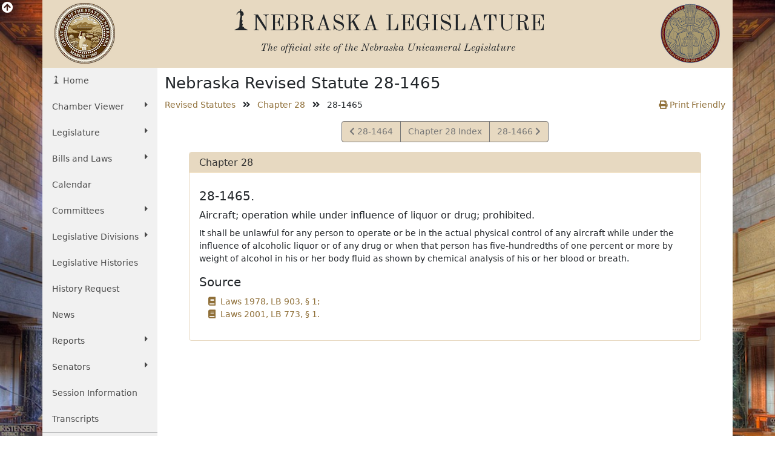

--- FILE ---
content_type: text/css
request_url: https://nebraskalegislature.gov/css/bootstrap/style.css?v=2.0
body_size: 6278
content:
html, body {
    height: 100%;
}

body {
    background: url('/images/bootstrap/chamber.jpg') no-repeat top;
    background-size: cover; /* make background image scale to the largest height/width */
    background-attachment: fixed; /* make background image stay fixed when page moves */
    font-size: 14px;
}

a:hover{
    color: #23527c;
    text-decoration: underline;
}

label.custom-file-label:after{
    background-color: #e7d9c1;
}

.view-back {
    position: fixed;
    top: 3px;
    left: 3px;
    color: white;
}

.input-group>.form-select{
    width: auto;
}

.nopadding {
    padding: 0 !important;
    margin: 0 !important;
}

.nobreak {
    display: inline-block;
}

.nowrap{
    white-space: nowrap;
}

.clear {
    clear: both;
}

.container {
    background: #ffffff;
}

a {
    color: #8F6F38;
    text-decoration: none;
}

ul.home-links>li>a {
    color: #767676;
}

ul.home-links>li>a:hover{
    text-decoration: underline;
}

h1, .h1, h2, .h2, h3, .h3 {
    margin: 10px 0 10px 0;
}

h1, .h1 {
    font-size: 26px;
}

h2, .h2 {
    font-size: 20px;
}

h3, .h3 {
    font-size: 16px;
}

.ltc-col-left {
    height: 100%;
}

.ltc-col-middle {
}

.pull-left-image {
    float: left;
    padding-right: 15px;
}

.pull-right-image {
    float: right;
    padding-left: 15px;
}

.nav-list>li>a, .drop-list>li>a{
    color: #494949;
}

.nav-list {
    border: none;
    border-radius: 0px;
    box-shadow: none;
    margin: 0;
}

@media (min-width: 475px) {
    #faq-tabs.nav-pills>li{
        padding: 0;
        margin: 0;
        width: 50%;
    }
}

@media (max-width: 474px) {
    #faq-tabs.nav-pills>li{
        padding: 0;
        margin: 0;
        width: 100%;
    }
}

#faq-tabs.nav-pills>li>a {
    margin: 0 0 2px 0;
}

.ltc-header {
    font-family: 'Old Standard TT', serif;
    background: rgba(231, 217, 193, 1.0);
    padding-top: 5px;
}

.ltc-header h1 {
    font-size: 36px;
    line-height: 0.9;
}

.ltc-header h1 small em {
    font-size: 0.8em;
}

.ltc-footer {
    /* font-family: 'Old Standard TT', serif; */
    background-color: rgba(231, 217, 193, 1.0);
}

.ltc-footer a{
    color: #494949;
}

.ltc-footer ul {
    padding: 0;
    margin: 0 0 0 38px;
    list-style-type: none;
    text-align: left;
}

.ltc-footer-top {
    padding: 20px 0 20px 0;
}

.ltc-footer-bottom {
    background-color: #555;
    box-shadow: none;
    color: #ddd;
}

#explain{
    display: none;
}

#bottom_top {
    display: none;
}

#reps{
    display: none;
}

.back_top a {
    color: #000;
}

.back_top {
    z-index: 5000;
    position: fixed;
    left: 10px;
    bottom: 20px;
}

tr>th {
    background-color: #fff;
}

.table>:not(:first-child){
    border-top: 0;
}

.panel-leg>.list-group, .table-condensed>tbody {
    font-size: 13px;
}

.panel-default > .panel-header {
    background-color: rgba(231, 217, 193, 1.0);
}

/* make text boxes display as if they were a table */
.top-left-form-block, .middle-left-form-block, .bottom-left-form-block{
    padding-right: 0;
}

.top-left-form-block>.form-control{
    border-bottom-right-radius: 0;
    border-bottom-left-radius: 0;
    border-top-right-radius: 0;
    border-bottom: 0;
}

.top-right-form-block, .middle-right-form-block, .bottom-right-form-block{
    padding-left: 0;
}

.top-right-form-block>.form-control{
    border-bottom-left-radius: 0;
    border-bottom-right-radius: 0;
    border-top-left-radius: 0;
    border-left: 0;
    border-bottom: 0;
}

.top-middle-form-block>.form-control, .middle-middle-form-block>.form-control, .middle-left-form-block>.form-control, .middle-right-form-block>.form-control{
    border-bottom: 0;
}

.top-middle-form-block, .bottom-middle-form-block, .middle-middle-form-block{
    padding: 0;
}

.middle-left-form-block>.form-control, .middle-middle-form-block>.form-control, .middle-right-form-block>.form-control,.top-middle-form-block>.form-control, .bottom-middle-form-block>.form-control{
    border-radius: 0;
}

.middle-middle-form-block>.form-control, .middle-right-form-block>.form-control, .top-middle-form-block>.form-control, .bottom-middle-form-block>.form-control{
    border-left: 0;
}

.bottom-left-form-block>.form-control{
    border-top-left-radius: 0;
    border-top-right-radius: 0;
    border-bottom-right-radius: 0;
}

.bottom-right-form-block>.form-control{
    border-top-left-radius: 0;
    border-top-right-radius: 0;
    border-bottom-left-radius: 0;
    border-left: 0;
}
/* end of text boxes */

.form-bills, 
.form-laws{
    width: 192px;
}

.form-control.form-control-inner {
    background-color: #eee;
    border-right: 0;
    border-left: 0;
    box-shadow: none;
    padding: 0;
}

.form-control.form-control-inner select, .form-control.form-control-left select {
    border: 0;
    background-color: inherit;
    height: 28px;
}

.form-control.form-control-left {
    background-color: #eee;
    box-shadow: none;
    padding: 0;
}

.form-inline .form-group {
    display: inline-block;
    margin-bottom: 0;
    vertical-align: middle;
}

.form-control:focus {
    border-color: rgb(231, 217, 193);
    outline: 0;
    -webkit-box-shadow: inset 0 1px 1px rgba(0, 0, 0, 0.075), 0 0 8px rgba(231, 217, 193, 0.6);
    box-shadow: inset 0 1px 1px rgba(0, 0, 0, 0.075), 0 0 8px rgba(231, 217, 193, 0.6);
}

.input-group-prepend-select {
    border: 1px solid #ced4da;
    -moz-border-radius-bottomleft: 4px;
    -moz-border-radius-topleft: 4px;
    -webkit-border-bottom-left-radius: 4px;
    -webkit-border-top-left-radius: 4px;
    border-bottom-left-radius: 4px;
    border-top-left-radius: 4px;
    width: auto;
    padding: 0 !important;
}

.input-group-prepend select.ltc-custom {
    width: auto;
    border: 0;
    box-shadow: none;
}

@media (max-width: 1200px) and (min-width: 576px) {
    .input-group-prepend select.ltc-custom {
        width: 100% !important;
    }
}

.input-group-append select.ltc-custom {
    width: auto;
    border: 0;
    box-shadow: none;
}

.input-group-append-select {
    border: 1px solid #ced4da;
    width: auto;
}

#inputGroupFileAddon{
    font-size: 80%;
    background-color: #E7D9C2;
}

.btn-clear {
    background-color: transparent;
    border-color: #BDBDBD;
}

.btn-clear:hover{
    background-color: #bdbdbd;
    /*opacity: 100;*/
}

.button_sidth{
    width: 98px;
}

.input-group-btn>.btn-checkbox#fuzzy-search{
    border-left: none;
    border-radius: 0;
}

#fuzzy-btn{
    margin-top: 20px;
}

#fuzzy-search-xs, #btn-co-sponsor-xs{
    margin: 7px 0 4px 0;
}

#begin_section2, #xs-AgencySelection{
    border-bottom-right-radius: 0;
    border-bottom-left-radius: 0;
}
#end_section2, #xs-YearValue{
    border-radius: 0;
    border-top: 0;
    border-bottom: 0;
}
#search-range-2, #xs-ViewReportList{
    border-top-left-radius: 0;
    border-top-right-radius: 0;
}
/*
.btn-primary { 
    background-color:#203C92;
    border-color:#001c72;
}
*/
/*
.input-group .form-control, .input-group-btn {
    width: auto;
}
.input-group-addon.input-group-addon-select {
    width: auto;
    padding: 0;
}
*/

#end_section{
    margin-left: -3px;
    border-right: 0;
    border-radius: 0;
}

#middle-select{
    border-left-width: 0px;
    border-radius: 0;
}
.input-group-addon select.ltc-custom {
    background-color: inherit;
    width: auto;
    border: 0;
    box-shadow: none;
}
.ltc-bill-number-search {
    border-right:0 !important;
}

select.ltc-custom-select {
    background-color: inherit;
    height: 34px;
    font-size: 14px;
    color: #777;
}

.feature-heading {
    padding: 3px 0 3px 0;
}

.feature-content {
    margin-left: 18px;
}

.feature-content form {
    margin-bottom: 2px;
}

.feature-content .feature-content-link {
    font-size: 12px;
}

.feature-content-netne img {
    /*float: left;*/
    margin-right: 5px;
}

.feature-content-netne small {
    margin-left: 10px;
    display: block;
    font-size: 8px;
    line-height: 1.6;
}

.year-circle{
    color: #777;
}

#form-to{
    line-height: 2.33;
}

.agenda-hr {
    margin-top: 3px;
    margin-bottom: 5px;
    border-top: 2px solid #ddd;
}

/* link on hearings page to written comments form */
.submit-button{
    border-width: 0;
    color: #333;
    background-color: #e7d9c1;
    border-color: #faebcc;
    display: block;
    outline: none!important;
    cursor: pointer;
    margin: 0;
    padding: 1px 5px;
    font-size: 11px;
    text-decoration: none;
    line-height: 20px;
    box-shadow: 0 0 40px rgb(0 0 0 / 13%) inset;
    border-radius: 4px;
    zoom: 1;
}

/* adjusting the size of the calendar key */
.panel-key .panel-heading, .panel-key .list-group-item{
    padding: 6px 15px;
    border-bottom: 0px;
}

.sen-list-item{
    padding: 5px 5px;
}

.sen-list-item:hover{
    background-color: #e2e6ea;
}

.sen-list-item>a:hover{
    text-decoration: none;
    color: #777;
}

/* adding custom colors for the tooltip popovers */
.popover{
    background-color: #e7d9c1;
    color: #333;
    font-weight: 600;
}

.arrow::after, .bs-popover-right .arrow::after{
    border-right-color: #e7d9c1;
}

.arrow::after, .bs-popover-top .arrow::after{
    border-top-color: #e7d9c1;
}

.arrow::after, .bs-popover-bottom .arrow::after{
    border-bottom-color: #e7d9c1;
}

.arrow::after, .bs-popover-left .arrow::after{
    border-left-color: #e7d9c1;
}

td.hearing_note {
    padding-top: 0px!important;
    border-top: none!important;
}

.bg-ltgrey{
    background-color: #e3e3e3;
}

.bg-hearing{
    background-color: #dabd79;
}

.bg-reserved{
    background-color: red;
    font-weight: 600;   
}

.bg-open{
    background-color: green;
    font-weight: 600;   
}

.bg-blackout{
    background-color: gray;
    font-weight: 600;   
}

.bg-warning{
    background-color: #fff8eb;
}

.bg-cur-day, #bg-cur-day{
    background-color: #c0ae8f!important;
    color: #f5f5f5;
}

td#bg-cur-day{
    color: #f5f5f5;
}

.cur-day-text{
    color: #f5f5f5;
}

.cur-bill{
    background-color: #fcf0d9;
}

.bg-leg{
    background-color: #e7d9c1!important;
}

.cal-day li.bg-hearing, .cal-day li.bg-reserved, .cal-day li.bg-open, .cal-day li.bg-blackout {
    margin: 0 -9px;
    padding-left: 13px;
}

.table-sm-calendar>tbody>tr>td {
    padding: 8px 0;
}

.btn-checkbox .fa-fw {
    padding-top: 0.2em;
}

.btn-history {
    color: #333;
    background-color: #e7d9c1;
    border-color: #000;
    font-weight: 800;
    font-size: 9px;
}

#l_name, .dist_list{
    display: none;
}

.btn-hearing {
    color: #777;
    background-color: #dabd79;
    border-color: #777;

}

.btn-group-justified>.btn:not(:last-child) {
    border-right: none;
} 

#top-btn-group>a.btn.btn-default:last-child, .middle-btn-group>a.btn.btn-default:last-child, #bottom-btn-group>a.btn.btn-default:last-child, .year-radio.btn {
    border-right: 1px solid #ccc;
}

.leg-link, .page-link{
    color: #777;
    background-color: #e7d9c1;
    border-color: #777;
}

.leg-link:hover, .page-link:hover{
    color: #777;
    background-color: #faebcc;
    border-color: #777;
}

li.disabled.page-item.leg-item>a.page-link.leg-link, li.disabled.page-item>a.page-link{
    color: #777;
    background-color: #e7d9c1;
    border-color: #777;
}

li.disabled.page-item>a.page-link{
/*    color: #777;
    background-color: #e7d9c1;
    border-color: #777;*/
    opacity: .6;
}

.page-item.active .page-link{
    background-color: #555;
    border-color: #777;
}

.leg-item{
    color: #777;
    background-color: #e7d9c1;
    border-color: #777;
    opacity: .65;
}

.img-pad{
    padding: 10px;
}

label.btn.btn-sm.btn-clear.btn-checkbox.active{
    background-color: #e7d9c1;
}

/* Custom colors for a bootstrap panel to match the site colors */
/*.panel-leg{
    border-color: #e7d9c1;
}

.panel-leg>.panel-heading{
    color: #333;
    background-color: #e7d9c1;
    border-color: #faebcc;
}

.panel-pic{
    height: 230px;
}*/

.card{
    border-color: #e7d9c1;
}

.card>.leg-header{
    color: #333;
    background-color: #e7d9c1;
    border-color: #faebcc;
}

.leg-header, .leg-header a{
    color: #333;
    font-size: 16px;
    font-family: inherit;
    font-weight: 500;
    line-height: 1.1;
}

a.accordion-switch{
    text-decoration: none;
}

.accordion-tab-1{
	padding-left: 3rem;
}

.accordion-tab-2{
	padding-left: 6rem;
}


/* customize the bootstrap well to fit with the site colors */
.well-leg{
    background-color: #e7d9c1;
    border-color: #000;
}

/* remove borders and border radius from the stacked justified buttons on the xs view transcript page */
.view-page-pager>.btn-group-justified:nth-child(1)>a:nth-child(1) {
    border-bottom-left-radius: 0;
    border-bottom: 0;
    border-right: 0;
}

.view-page-pager>.btn-group-justified:nth-child(1)>a:nth-child(2) {
    border-bottom: 0;
    border-bottom-right-radius: 0;
}

.view-page-pager>.btn-group-justified:nth-child(2)>a:nth-child(1) {
    border-top-left-radius: 0;
    border-right: 0;
}

.view-page-pager>.btn-group-justified:nth-child(2)>a:nth-child(2) {
    border-top-right-radius: 0;
}

/* css adjustments for justified button groups inside a panel */
.panel-leg>.btn-group-justified>.btn:first-child {
    border-left: none;
    border-radius: 0;
}

.panel-leg>.btn-group-justified>.btn:last-child {
    border-right: none;
    border-radius: 0;
}

/* for use in the accorion tabs inside a panel for a visual cue to the different panels when they are collapsed
#accordion>.panel-leg>.panel-heading {
    margin-bottom: 1px;
}*/

/* remove the the top border radius when putting a heading in the middle of a panel */
.middle-heading {
    border-top-left-radius: 0;
    border-top-right-radius: 0;
}

.panel-title small{
    font-size: 80%;
    font-weight: 500;
    color: #333;
}

/* remove the border radius and right border from the co-sponsor button in the search_by_introducer form */
label#co-sponsor {
    border-radius: 0;
    border-right: 0;
}

/* adjust the border for a left dropdown in an input group with more than 2 form fields */
div#left-select {
    border-bottom-left-radius: 3px;
    border-top-left-radius: 3px;
    border-right: 0;
}

.btn-expertise{
    text-align: left;
}

.btn>.fa-lg.pull-left{
    line-height: 1;
}

/*.btn-checkbox.active, .btn-checkbox:hover {
    background-color: #fff;
}*/

.text-leg{
    color: #333;
}

.text-radio{
    color: #008;
}
a.list-group-item, button.list-group-item, .list-group-item>a {
    color: #555;
}
.list-group-item>a:first-of-type {
    min-width: 95px;
}
li.list-group-item.bg-success {
    background-color: #dff0d8;
}

li.list-group-item.bg-danger {
    background-color: #f2dede;
}

li.list-group-item.bg-info {
    background-color: #d9edf7;
}

li.list-group-item.bg-warning {
    background-color: #c0ae8f;
    color: #f5f5f5;
}

.list-group-item.with-icon {
    margin-left: 1em;
}
.list-group-item.with-icon i.far {
    margin-left: -1em;
}
.list-group-item.child {
    padding-left: 2em;
}
.list-group-item.child.with-icon {
    padding-left: 3em;
}

.table-statutes>tbody>tr>td{
    border-top: 0px;
}

.table-statutes tbody{
    border: 1px solid #333;
}

.table-statutes-td{
    border-bottom: 1px solid #333;
}

.table-bordered>tbody>tr>td, .table-bordered>thead>tr>th{
    border: 1px solid #333;
}

.amends{
    font-size: 13px;
}

/*.amend-link>a{
    color: #777;
}*/

.amend-rows{
    background-color: rgba(0,0,0,.1);
}

.child-amend-rows{
    background-color: rgba(0,0,0,.2);
}

.history.table-striped tbody tr:nth-of-type(odd){
    background-color: rgba(0,0,0,.1);
}

.row.amends{
    margin-right: -11px;
}

.cal-day{
    width: 14.25%;
    height: 121px;
}

.nav-pills>li>a{
    color: #8a8273;
}

.nav-pills>li.active>a, .nav-pills>li.active>a:hover, .nav-pills>li.active>a:focus{
    color: #454139;
    background-color: #e7d9c1;
}

.nav>li.disabled-pill>a, .nav>li.disabled-pill>a:hover, .nav>li.disabled-pill>a:focus {
    color: #ddd;
}

.link-toggle{
    color: #8a8273;
}

.nav-pills .nav-link.active{
    color: #454139;
    background-color: #e7d9c1;
}

.nav-link:focus, .nav-link:hover{
    color: #494949;
}

/* for OIG Recommendation report */
.update-nav-link.active{
    background-color: #6C757D!important;
    color: #fff!important;
}

.update-nav-link{
    color: #212529;
}

/* styling to make stacked btn-groups look nice on the legislature maps page */
.middle-btn-group>.btn {
    border-top-width: 0px;
    border-radius: 0;
}

#top-btn-group>.btn{
    border-bottom-right-radius: 0;
    border-bottom-left-radius: 0;
}

#bottom-btn-group>.btn{
    border-top-width: 0px;
    border-top-left-radius: 0;
    border-top-right-radius: 0;
}

#last-btn{
    border-bottom-right-radius: 4px;
}

/* custom colors for a bootstrap button to match the site colors */
.btn-leg, .btn-outline-leg.active {
    color: #777;
    background-color: #e7d9c1;
    border-color: #faebcc;
}

.btn-leg:hover, .btn-leg:focus, .btn-leg:active, .btn-leg.active, .open>.dropdown-toggle.btn-primary {
    color: #777;
    background-color: #faebcc;
    border-color: #e7d9c1;
}

.btn-outline-leg{
    color: #777;
    background-color: #fff;
    border-color: #e7d9c1;
}

.btn-outline-leg:hover, .btn-outline-leg:focus, .btn-outline-leg:active{
    color: #777;
    background-color: #faebcc;
    border-color: #faebcc;
}

.btn-check:checked+.btn-outline-leg{
    color: #777;
    background-color: #e7d9c1;
    border-color: #777;
}

.btn-co-sponsor.active{
    background-color: #fff;
}

button#bills-submit{
    margin-left: -2px;
}

ul.pager>li>a {
    color: #777;
}

/* modifying the z-index for jquery autocomplete to make sure it appears above the bootstrap modal */
#ui-id-1, #ui-id-2, #ui-id-3{
    z-index: 5000;
}

.disclaimer-header{
    background-color: #432809;
}

.disclaimer-footer{
    background-color: #e7d9c1;
}

.panel-title small{
    font-size: 80%;
    font-weight: 500;
    color: #333;
}

#month-text:hover, #day-text:hover{
    text-decoration: underline;
}

.calendar {
    margin-left: 15px;
    margin-top: 10px;
    margin-bottom: 25px;
    width: 110px;
    height: 110px;
    border-radius: 6px;
    position: relative;
    background: rgba(231, 217, 193, 1.0);
}

.calendar .table {
    margin: 0;
}

.header a{
    color: #fff;
}

.num-day a{
    color: #000;
}

/* changes to add to calendar plugin */
.addeventatc{
    font-size: 13px!important;
    font-weight: 300!important;
    line-height: 1.5;
    padding: 4px 6px!important;
    font-family: system-ui,-apple-system,"Segoe UI",Roboto,"Helvetica Neue",Arial,"Noto Sans","Liberation Sans",sans-serif,"Apple Color Emoji","Segoe UI Emoji","Segoe UI Symbol","Noto Color Emoji"!important;
}

.addeventatc .addeventatc_icon{
    display: none!important;
}

/* style add comment button on hearings page to match add to calendar button */
.add-comment{
    padding: 2px 6px!important;
    font-weight: 300!important;
    box-shadow: 0 0 0 0.5px rgba(50,50,93,.17), 0 2px 5px 0 rgba(50,50,93,.1), 0 1px 1.5px 0 rgba(0,0,0,.07), 0 1px 2px 0 rgba(0,0,0,.08), 0 0 0 0 transparent!important;
}

/* change width for small screens to keep table from overflowing */
@media (max-width: 767.98px) {
    .addtocalendar{
        width: 100%;
    }
}

/* changes the table border color for the calendar to match the panel */
.calendar-table>tbody>tr>td, .calendar-table>thead>tr>th {
    border-color: #DABD79!important;
}

.calendar .header {
    height: 25px;
    background: rgba(67, 40, 9, 1.0);
    border-top-right-radius: 6px;
    border-top-left-radius: 6px;
    width: 100%;
    text-align: center;
    font-size: 12px;
    color: #FFF;
    line-height: 25px;
}

.calendar .num-day {
    height: 85px;
    font-size: 55px;
    color: #000;
    text-align: center
}

.calendar .num-month {
    height: 85px;
    font-size: 11px;
    font-weight: bold;
    color: #000;
    text-align: center;
}

.calendar .num-month table {
    border: 0;
    height: 100%;
}

.calendar .num-month td {
    text-align: left;
    width: 5px;
    font-size: 7px;
    padding: 0;
    padding-left: 1px;
    border: 1px solid #777;
}

.calendar .num-month table th {
    border-top: 0;
}
.calendar .num-month table tr:first-child td {
    border-top: 0;
}
.calendar .num-month table tr:last-child td {
    border-bottom: 0;
}
.calendar .num-month table tr td:first-child,
.calendar .num-month table tr th:first-child {
    border-left: 0;
}
.calendar .num-month table tr td:last-child,
.calendar .num-month table tr th:last-child {
    border-right: 0;
}

.calendar .num-month td.today {
    background-color: #bbbbff;
}

.calendar-text {
    text-align: center;
    color: #494949;
}

.calendar-link:hover {
    text-decoration: none;
    color: #777;
}

.calendar:hover {
    background: rgba(225, 225, 225, 1.0);
    color: #e1e1e1;
}

#doc-number{
    width: 52px;
}

#keyword{
    width: 100%;
}

.select-custom {
    border-top-right-radius: 0;
    border-top-left-radius:  0;
}

.amend_parent {
	border-top: 2px solid #000 !important;
	border-left: 1px solid #000;
	border-right: 1px solid #000;
}
.amend_child {
	border-left: 1px solid #000;
	border-right: 1px solid #000;
}
.amend_last_child {
	border-left: 1px solid #000;
	border-right: 1px solid #000;
	border-bottom: 1px solid #000;
}

@charset "UTF-8";

@font-face {
    font-family: "ltc";
    src:url("/images/bootstrap/fonts/ltc.eot");
    src:url("/images/bootstrap/fonts/ltc.eot?#iefix") format("embedded-opentype"),
    url("/images/bootstrap/fonts/ltc.woff") format("woff"),
    url("/images/bootstrap/fonts/ltc.ttf") format("truetype"),
    url("/images/bootstrap/fonts/ltc.svg#ltc") format("svg");
    font-weight: normal;
    font-style: normal;

}

[data-icon]:before {
    font-family: "ltc" !important;
    content: attr(data-icon);
    font-style: normal !important;
    font-weight: normal !important;
    font-variant: normal !important;
    text-transform: none !important;
    speak: none;
    line-height: 1;
}

[class^="icons-ltc-"]:before,
[class*=" icons-ltc-"]:before {
    font-family: "ltc" !important;
    font-style: normal !important;
    font-weight: normal !important;
    font-variant: normal !important;
    text-transform: none !important;
    speak: none;
    line-height: 1;
}

.icons-ltc-sower-icon:before {
    content: "b";
}
.icons-ltc-sower2-icon:before {
    content: "a";
}
.icons-ltc-nebraska-star-icon:before {
    content: "c";
    font-size: 180%;
    vertical-align: -30%;
}

.ltc-stateseal-sepia:before {
    padding: 8px;
    content: url('/images/bootstrap/seal-sepia-icon.png');
    width: 100px;
    height: 100px;
    vertical-align: middle;
}

.ltc-seal-sepia:before {
    padding: 8px;
    content: url('/images/bootstrap/ltc-seal-icon.png');
    width: 100px;
    height: 100px;
    vertical-align: middle;
}

.block-box {
    margin: 10px 0 10px 0;
}

/* removes caret-down from dropdown menu */
.dropdown-toggle::after {
    display:none
}
/* removes blue outline from dropdown toggle */
.dropdown-toggle:focus {
    outline: none;
}

.dropdown-toggle:hover{
    text-decoration: none;
}

.dropdown-menu{
    width: 220px;
}

.nav-list>li>a:hover, .drop-list>li>a:hover{
    text-decoration: none;
}

.card-columns {
  @include media-breakpoint-only(lg) {
    column-count: 2;
  }
}

/* for Public Input Options Page */
.has-dropcap:first-letter {
    font-family: "Old Standard TT", serif;
    float: left;
    font-size: 3rem;
    line-height: 0.55;
    margin-top: 0.25em;
}

.public-input-tabs{
    border-color: #777;
}

.public-input-tabs .nav-link.active{
    border-bottom-color: #777;
    background-color: #e7d9c1;
}

.public-input-tabs .nav-link{
    /* border-color: #e7d9c1; */
    border-color: #777;
    color: #494949;
}

.public-input-tabs .nav-link:hover{
    border-color: #e7d9c1;
    border-bottom-color: #777;
}
/* end Public Input Options Page */

/* Chrome, Firefox, Opera, Safari 10.1+ */
#email::placeholder{ 
    color: red!important;
    opacity: .7!important;
}
/* Internet Explorer 10-11 */
#email:-ms-input-placeholder{ 
    color: red!important;
    opacity: .7!important;
}
/* Microsoft Edge */
#email::-ms-input-placeholder{ 
    color: red!important;
    opacity: .7!important;
}

@media(max-width:382px){
    .legislature-select{
        width: 177px;
    }
}

@media (min-width: 575.98px) {
    .navbar-expand-sm{
        padding-left: 0;
        padding-right: 0;
    }

    .sidebar-nav .navbar .navbar-collapse {
        padding: 0;
        max-height: none;
    }
    .sidebar-nav .navbar ul {
        float: none;
    }

    .nav-list li{
        padding: 3px 0;
        font-size: 14px;
    }

    .drop-list li{
        margin-left: 0;
        margin-right: 0;
        padding: 3px 0;
        font-size: 14px;
    }

    .navbar-default {
        background-color: #f1f1f1;
        /* border-right: 1px solid #ccc; */
    }

    .navbar-default .nav-list>li:hover, .drop-list>li:hover {
        background-color: #e7e7e7;
    }

    .sidebar-nav .navbar ul .dropdown-menu {
        top: 45px;
        right: auto;
        left: 170px;
        margin-top: -45px;
        -webkit-box-shadow: none;
        box-shadow: none;
        border: 1px solid #ccc;
        border-right: 1px solid #ccc;
        border-radius: 0;
        padding: 0;
        background-color: #f1f1f1;
    }

    .nav-list:first-child{
        margin-top: -8px;
    }

    .sidebar-nav .navbar ul .dropdown-menu>li>a:hover {
        background-color: #e7e7e7;
    }
    .sidebar-nav .navbar ul .dropdown-menu li:first-child {
        border-left: 0;
    }
    .ltc-copyright {
        /* float: right; */
    }
}

@media(min-width: 676.98px){
    .sidebar-nav .navbar ul .dropdown-menu{
        left: 170px;
    }
}
@media(min-width: 767.98px){
    .sidebar-nav .navbar ul .dropdown-menu{
        left: 110px;
    }
}
@media(min-width: 991.98px){
    .sidebar-nav .navbar ul .dropdown-menu{
        left: 150px;
    }
}
@media(min-width: 1199.98px){
    .sidebar-nav .navbar ul .dropdown-menu{
        left: 180px;
    }
}

@media print{
    a:link:after, a:visited:after{
        content: "";
    }
}

/* START CSS for new/new.php */
.image-container {
    margin-top: 20px;
    position: relative;
    z-index: 1;
}

.image-container:hover {
    z-index: 99999;
}

.zoom-on-hover {
    position: relative;
    z-index: 99999;
    transition: transform 0.5s ease, z-index 0.5s ease;
    transform-origin: center;
}

.zoom-on-hover:hover {
    transform: scale(3);
    z-index: 99999;
}
@media (max-width: 767px) {
    .nomsg {
        display: none;
    }
    .showmsg {
        display: contents;
    }
}

@media (min-width: 768px) {
    .nomsg {
        display: contents;
    }
    .showmsg {
        display: none;
    }
}
/* END CSS for new/new.php */
